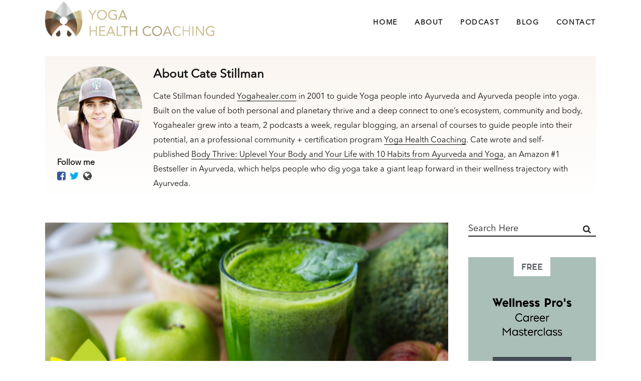

--- FILE ---
content_type: text/html; charset=UTF-8
request_url: https://yogahealthcoaching.com/tag/food/?essb_counter_cache=rebuild
body_size: -103
content:
{"total":0,"facebook":"","twitter":"","pinterest":"","linkedin":""}

--- FILE ---
content_type: text/css
request_url: https://yogahealthcoaching.com/wp-content/themes/bridge/css/style_dynamic_responsive.css?ver=1668353371
body_size: 71
content:
		@media only screen and (max-width: 1000px){
					.header_bottom {
			background-color: #ffffff;
			}
							.header_bottom,
			nav.mobile_menu{
			background-color: #ffffff !important;
			}
								}
		@media only screen and (min-width: 480px) and (max-width: 768px){

					section.parallax_section_holder{
			height: auto !important;
			min-height: 400px;
			}
						}
		@media only screen and (max-width: 768px){
					h1, h1 a {
			font-size: 36px; 			line-height: 41px; 						}
		
					h2, h2 a {
			font-size: 30px; 			line-height: 37px; 						}
		
		
		
		
		
		
		
		
		
		
		
		
		}
		@media only screen and (max-width: 600px) {
					h1, h1 a {
			font-size: 32px; 			line-height: 40px; 			letter-spacing: 0px; 			}
		
					h2, h2 a {
			font-size: 29px; 			line-height: 37px; 						}
		
					h3, h3 a {
			font-size: 24px; 			line-height: 34px; 						}
		
					h4, h4 a {
			font-size: 20px; 									}
		
					h5, h5 a {
			font-size: 18px; 			line-height: 37px; 						}
		
					h6, h6 a {
			font-size: 18px; 			line-height: 33px; 						}
		
					body,
			p {
			font-size: 16px; 			line-height: 26px; 						}
		
		
		
		
				}
		@media only screen and (max-width: 480px){

					section.parallax_section_holder {
			height: auto !important;
			min-height: 400px;
			}
		
				
				}
		
		
	